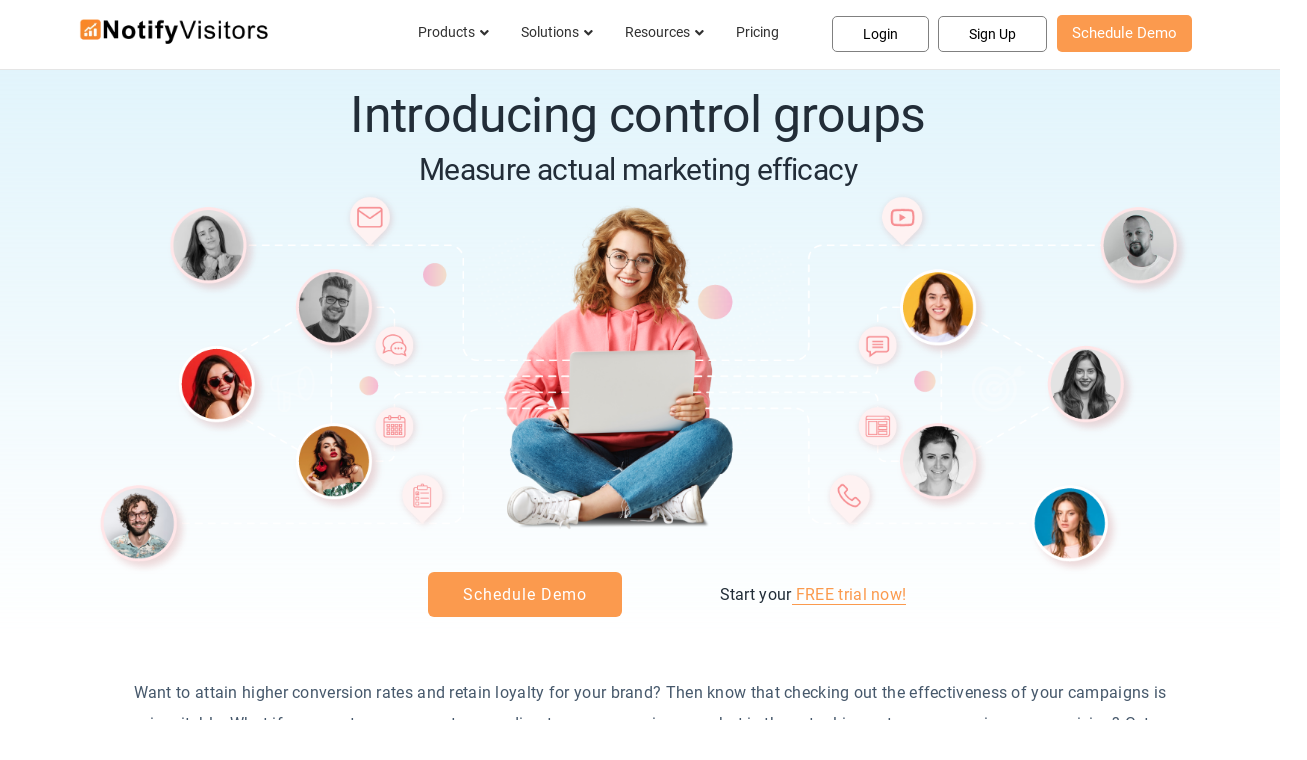

--- FILE ---
content_type: image/svg+xml
request_url: https://productscdn.notifyvisitors.com/products/wp-content/uploads/2023/11/06122145/products-categories-icons_analyse.svg
body_size: 740
content:
<svg xmlns="http://www.w3.org/2000/svg" id="Layer_1" data-name="Layer 1" viewBox="0 0 100 100"><defs><style>.cls-1,.cls-2,.cls-3{fill:none;stroke-width:5px;}.cls-1{stroke:#ffdcc5;}.cls-1,.cls-3{stroke-linecap:round;stroke-linejoin:round;}.cls-2,.cls-3{stroke:#fb9a4e;}.cls-2{stroke-miterlimit:10;}</style></defs><path class="cls-1" d="M61.36,49.43a22.27,22.27,0,0,1-5.75,11c-.13.11-.26.22-.39.35s-.23.25-.35.39a22.28,22.28,0,1,1,3.76-27.54"></path><polyline class="cls-2" points="96.5 5.21 46.86 54.85 34.22 42.31 9.18 67.36"></polyline><polyline class="cls-3" points="71.53 5.61 96.16 5.61 96.16 30.23"></polyline><polygon class="cls-3" points="82.36 94.79 82.36 94.79 82.36 94.79 82.36 94.79"></polygon><path class="cls-3" d="M68.55,23.82A36,36,0,1,0,59.63,74.9L77.51,92.78a6.86,6.86,0,1,0,9.7-9.7L69.33,65.21A35.83,35.83,0,0,0,75.5,45.07a36.28,36.28,0,0,0-1.08-8.78"></path></svg>

--- FILE ---
content_type: image/svg+xml
request_url: https://productscdn.notifyvisitors.com/products/wp-content/uploads/2023/11/06122152/products-categories-icons_segmentation.svg
body_size: 711
content:
<svg xmlns="http://www.w3.org/2000/svg" viewBox="0 0 98 84.14"><defs><style>.cls-1,.cls-2,.cls-3{fill:none;stroke:#fb9a4e;stroke-miterlimit:10;stroke-width:5px;}.cls-2{stroke-linecap:round;}.cls-3{opacity:0.5;}</style></defs><g id="Layer_2" data-name="Layer 2"><g id="Layer_1-2" data-name="Layer 1"><circle class="cls-1" cx="16.93" cy="34.45" r="8.02"></circle><path class="cls-2" d="M2.5,56.9A14.41,14.41,0,0,1,7.86,45.67"></path><circle class="cls-1" cx="81.07" cy="34.45" r="8.02"></circle><path class="cls-2" d="M95.5,56.9a14.41,14.41,0,0,0-5.36-11.23"></path><path class="cls-2" d="M68.69,44.29A31.27,31.27,0,0,1,80.33,68.67c0,17.3-62.66,17.3-62.66,0A31.27,31.27,0,0,1,29.31,44.29"></path><path class="cls-1" d="M65.25,26.2A17.42,17.42,0,1,1,42.71,3.67"></path><path class="cls-3" d="M66.42,19.92A17.42,17.42,0,0,0,49,2.5v18Z"></path></g></g></svg>

--- FILE ---
content_type: image/svg+xml
request_url: https://productscdn.notifyvisitors.com/products/wp-content/uploads/2023/11/06122151/products-categories-icons_ai.svg
body_size: 297
content:
<svg xmlns="http://www.w3.org/2000/svg" viewBox="0 0 93 93"><defs><style>.cls-1,.cls-2{fill:none;stroke:#fb9a4e;stroke-width:5px;}.cls-2{stroke-linejoin:round;}</style></defs><g id="Layer_2" data-name="Layer 2"><g id="Layer_1-2" data-name="Layer 1"><rect class="cls-1" x="14.68" y="14.68" width="63.63" height="63.63" rx="9.79"></rect><line class="cls-1" x1="35.89" x2="35.89" y2="14.68"></line><line class="cls-1" x1="57.11" x2="57.11" y2="14.68"></line><line class="cls-1" x1="93" y1="35.89" x2="78.32" y2="35.89"></line><line class="cls-1" x1="93" y1="57.11" x2="78.32" y2="57.11"></line><line class="cls-1" x1="14.68" y1="35.89" y2="35.89"></line><line class="cls-1" x1="14.68" y1="57.11" y2="57.11"></line><line class="cls-1" x1="35.89" y1="78.32" x2="35.89" y2="93"></line><line class="cls-1" x1="57.11" y1="78.32" x2="57.11" y2="93"></line><polyline class="cls-2" points="45.58 56.29 38.7 36.71 31.82 56.29"></polyline><line class="cls-1" x1="34.35" y1="49.07" x2="43.01" y2="49.07"></line><line class="cls-2" x1="51.39" y1="36.71" x2="61.18" y2="36.71"></line><line class="cls-2" x1="51.39" y1="54.33" x2="61.18" y2="54.33"></line><line class="cls-2" x1="56.29" y1="36.71" x2="56.29" y2="54.33"></line></g></g></svg>

--- FILE ---
content_type: image/svg+xml
request_url: https://productscdn.notifyvisitors.com/products/wp-content/uploads/2023/11/06122152/products-categories-icons_optimization.svg
body_size: 557
content:
<svg xmlns="http://www.w3.org/2000/svg" viewBox="0 0 60.65 97.5"><defs><style>.cls-1{fill:none;stroke:#fb9a4e;stroke-linecap:round;stroke-width:5px;}.cls-2{fill:#fb9a4e;}</style></defs><g id="Layer_2" data-name="Layer 2"><g id="Layer_1-2" data-name="Layer 1"><polyline class="cls-1" points="21.02 75.89 21.02 88.24 25.49 83.77 30.33 92.49 35.43 83.98 39.63 88.17 39.63 75.47"></polyline><path class="cls-2" d="M29.44,6.49l.06,0C49.21,23.29,46.81,42.07,46.81,42.07s2.53,2,6.13,4.92,2.57,8.74,2.57,8.74l-3.7,17L39.76,63.08a12.8,12.8,0,0,1-9,3.82h-.53a13.14,13.14,0,0,1-9-3.54L9.53,73.42,5.21,56.58S4,50.84,7.47,47.76s6-5.14,6-5.14-3.08-18.68,16-36.13m.89,28a7.26,7.26,0,1,0-5.14-2.12,7.27,7.27,0,0,0,5.14,2.12M29.13,0,26.07,2.8C9.6,17.85,8.09,33.92,8.26,40.45c-1,.9-2.46,2.11-4.1,3.56C-1.36,48.88.14,56.75.32,57.63l0,.1,0,.09L4.68,74.66l2,7.8,6.1-5.25,8.71-7.49a19,19,0,0,0,8.78,2.18h.53a18.25,18.25,0,0,0,8.92-2.45l9,7.16,6.29,5,1.72-7.87,3.7-17,0-.09,0-.1c.15-.89,1.37-8.8-4.33-13.48-1.69-1.38-3.14-2.55-4.22-3.4-.07-6.53-2.15-22.54-19.15-37l-.11-.09-.12-.09-.06,0L29.13,0Zm1.2,29.47a2.28,2.28,0,0,1-1.6-.66A2.26,2.26,0,0,1,30.33,25a2.2,2.2,0,0,1,1.59.66,2.26,2.26,0,0,1-1.59,3.85Z"></path></g></g></svg>

--- FILE ---
content_type: image/svg+xml
request_url: https://productscdn.notifyvisitors.com/products/wp-content/uploads/2023/11/06122141/products-categories-icons_cdp.svg
body_size: 813
content:
<svg xmlns="http://www.w3.org/2000/svg" id="Layer_1" data-name="Layer 1" viewBox="0 0 100 100"><defs><style>.cls-1{fill:none;}.cls-1,.cls-2{stroke:#fb9a4e;stroke-linecap:round;stroke-linejoin:round;stroke-width:5px;}.cls-2{fill:#ffdcc5;}</style></defs><ellipse class="cls-1" cx="37.5" cy="13.83" rx="31" ry="10.33"></ellipse><path class="cls-1" d="M68.5,37.94c0,5.72-13.78,10.34-31,10.34s-31-4.62-31-10.34"></path><path class="cls-1" d="M68.5,62.06c0,5.71-13.78,10.33-31,10.33s-31-4.62-31-10.33"></path><path class="cls-1" d="M6.5,13.83V86.17c0,5.71,13.78,10.33,31,10.33s31-4.62,31-10.33V13.83"></path><circle class="cls-2" cx="68.5" cy="55.17" r="25"></circle><line class="cls-1" x1="56.95" y1="69.7" x2="56.95" y2="76.68"></line><line class="cls-1" x1="80.05" y1="69.7" x2="80.05" y2="76.68"></line><circle class="cls-1" cx="68.55" cy="53.16" r="7.6"></circle><path class="cls-1" d="M57,69.7c0-4.93,5.17-8.94,11.55-8.94s11.55,4,11.55,8.94"></path></svg>

--- FILE ---
content_type: image/svg+xml
request_url: https://productscdn.notifyvisitors.com/products/wp-content/uploads/2023/11/06122151/products-categories-icons_data-integration.svg
body_size: 473
content:
<svg xmlns="http://www.w3.org/2000/svg" viewBox="0 0 98 98"><defs><style>.cls-1{fill:none;stroke:#fb9a4e;stroke-linecap:round;stroke-linejoin:round;stroke-width:5px;}</style></defs><g id="Layer_2" data-name="Layer 2"><g id="Layer_1-2" data-name="Layer 1"><path class="cls-1" d="M80.28,61.68a7,7,0,0,0,1.4,7.7l.25.25a8.46,8.46,0,0,1,0,12h0a8.45,8.45,0,0,1-12,0h0l-.26-.25a7,7,0,0,0-11.92,5v.72a8.46,8.46,0,0,1-16.91,0v-.39a7,7,0,0,0-4.56-6.38,7,7,0,0,0-7.7,1.4l-.25.25a8.46,8.46,0,0,1-12,0h0a8.45,8.45,0,0,1,0-12h0l.25-.26a7,7,0,0,0-5-11.92H11a8.46,8.46,0,0,1,0-16.91h.38a7,7,0,0,0,6.39-4.56,7,7,0,0,0-1.4-7.7l-.25-.25a8.46,8.46,0,0,1,0-12h0a8.45,8.45,0,0,1,12,0h0l.26.25A7,7,0,0,0,36,18.06h.34a7,7,0,0,0,4.23-6.39V11a8.45,8.45,0,0,1,16.9,0v.38a7,7,0,0,0,11.93,5l.25-.25a8.46,8.46,0,0,1,12,0h0a8.45,8.45,0,0,1,0,12h0l-.25.26A7,7,0,0,0,79.94,36v.34a7,7,0,0,0,6.39,4.23h.72a8.45,8.45,0,1,1,0,16.9h-.39A7,7,0,0,0,80.28,61.68Z"></path><path class="cls-1" d="M33.09,46.91,28.78,42.6a.85.85,0,0,0-1.44.61l.06,17.56a.85.85,0,0,0,.85.84l17.56.07a.85.85,0,0,0,.6-1.45L42.1,55.92"></path><path class="cls-1" d="M64.91,51.09l4.31,4.31a.85.85,0,0,0,1.44-.61L70.6,37.23a.85.85,0,0,0-.85-.84l-17.56-.07a.85.85,0,0,0-.6,1.45l4.31,4.31"></path><line class="cls-1" x1="33.09" y1="46.91" x2="42.72" y2="37.29"></line><line class="cls-1" x1="55.31" y1="60.74" x2="64.93" y2="51.12"></line><line class="cls-1" x1="55.92" y1="42.1" x2="42.1" y2="55.92"></line></g></g></svg>

--- FILE ---
content_type: application/x-javascript; charset=UTF-8
request_url: https://www.notifyvisitors.com/products/wp-content/uploads/theplus-addons/theplus-post-44046.min.js?ver=1764080783
body_size: 6971
content:
(function(){"use strict";var a=function(a,b){function c(){var a=jQuery(".elementor-element[data-tp-equal-height-loadded]");0<a.length&&EqualHeightsLoadded()}function d(){let a=u[0].querySelectorAll(".tp-tab-play-pause:nth-child(1)"),b=u[0].querySelectorAll(".tp-tab-play-pause:nth-child(2)");a[0].classList.contains("active")?(a[0].classList.remove("active"),b[0].classList.add("active"),this.classList.add("pausecls"),clearInterval(W)):b[0].classList.contains("active")&&(b[0].classList.remove("active"),a[0].classList.add("active"),this.classList.remove("pausecls"),h())}function e(){clearInterval(W);let a=u[0].querySelectorAll(".plus-tab-header.active");if(0<a.length&&(a[0].classList.remove("active"),j(a[0],"remove")),this.parentElement&&(this.parentElement.children[0].classList.contains("active")?this.parentElement.classList.add("active"):this.parentElement.classList.remove("active")),u[0].classList.contains("tp-tab-playpause-button")){let a=u[0].querySelectorAll(".tp-tab-play-pause-wrap");if(0<a.length){a[0].classList.remove("pausecls");let b=u[0].querySelectorAll(".tp-tab-play-pause:nth-child(1)"),c=u[0].querySelectorAll(".tp-tab-play-pause:nth-child(2)");0<b.length&&b[0].classList.remove("active"),0<c.length&&c[0].classList.add("active")}}}function f(){u[0].querySelector(".theplus-accordion-item").classList.add("active");let a=u[0].querySelectorAll(".theplus-accordion-item.plus-tab-header");0<a.length&&(a.forEach(function(b,c){b.firstElementChild.classList.contains("active-default")?(b.classList.add("active"),a[c].classList.add("active")):b.classList.remove("active")}),W=setInterval(function(){C&&u[0].classList.contains("tp-tab-playloop")&&g("active",a);let b=u[0].querySelectorAll(".plus-tab-header.active");0<b.length&&(b[0].classList.remove("active"),j(b[0],"remove"),b[0].nextElementSibling&&b[0].nextElementSibling.classList.contains("plus-tab-header")?(b[0].nextElementSibling.classList.add("active"),j(b[0].nextElementSibling,"add")):(a[0].classList.add("active"),j(a[0],"add")))},1e3*N)),window.removeEventListener("scroll",f)}function g(a,c){if("active"==a)setTimeout(()=>{c.forEach(function(a){if(a.classList.contains("active")){u[0].querySelector(".theplus-accordion-item.tp-acc-disable").classList.remove("tp-acc-disable");let c=b(a).siblings();c&&(a.classList.add("tp-acc-disable"),b(a).find(".plus-content-editor").css("position","absolute").css("width",V),b(a).find(".plus-accordion-content").animate({width:V,opacity:1},F),c.find(".plus-accordion-content").animate({width:0,opacity:0},G),c.find(".plus-content-editor").css("width",V))}})},50);else if("click"==a){let a=b(c).siblings();a&&(c.classList.add("tp-acc-disable"),b(c).find(".plus-content-editor").css("position","absolute").css("width",V),b(c).find(".plus-accordion-content").animate({width:V,opacity:1},F),a.find(".plus-accordion-content").animate({width:0,opacity:0},G),a.find(".plus-content-editor").css("width",V))}}function h(){let a=u[0].querySelectorAll(".plus-tab-header.active"),b=u[0].querySelectorAll(".plus-tab-header");0<a.length?(C&&u[0].classList.contains("tp-tab-playloop")&&g("active",b),a[0].classList.remove("active"),j(a[0],"remove"),a[0].nextElementSibling.classList.add("active"),a[0].nextElementSibling.classList.contains("tp-tab-play-pause-wrap")?i(b):j(a[0].nextElementSibling,"add")):0==a.length&&i(b),W=setInterval(function(){let a=u[0].querySelectorAll(".plus-tab-header"),b=u[0].querySelectorAll(".plus-tab-header.active");C&&u[0].classList.contains("tp-tab-playloop")&&g("active",a),0==b.length?i(a):(b[0].classList.remove("active"),j(b[0],"remove"),b[0].nextElementSibling.classList.contains("plus-tab-header")?(b[0].nextElementSibling.classList.add("active"),j(b[0].nextElementSibling,"add")):i(a))},1e3*N)}function i(a){a[0].classList.add("active"),j(a[0],"add"),document.querySelector(".tp-tab-play-pause-wrap").classList.remove("active")}function j(a,b){if("remove"==b){let b=a.children[0],c=a.children[1];b&&(b.classList.remove("active-default"),b.classList.remove("active")),c&&(c.classList.remove("active-default"),c.classList.remove("active"),c.style.display="none")}else if("add"==b){let b=a.children[0],c=a.children[1];b&&(q(b,300),b.classList.add("active-default"),b.classList.add("active")),c&&(q(c,300),c.classList.add("active-default"),c.classList.add("active"),c.style.display="block")}}function k(a,b,c){l("ecBtn",a),b.forEach(function(b){l("tpClass",a,b)}),c.forEach(function(b){a.classList.contains("active")?(s(b,500),b.classList.add("active")):(b.classList.remove("active"),r(b,500))})}function l(a,b,c){"ecBtn"==a?b.classList.contains("active")?b.classList.remove("active"):b.classList.add("active"):"tpClass"==a&&(b.classList.contains("active")?c.classList.add("active"):c.classList.remove("active")),"tpTitle"==a&&(b.classList.contains("active")?(r(c.nextElementSibling,500),c.nextElementSibling.style.display="none",c.nextElementSibling.classList.add("active")):(c.nextElementSibling.style.display="flex",c.nextElementSibling.classList.remove("active"),s(c.nextElementSibling,500)))}function m(){let a=window.innerHeight,b=u[0].getBoundingClientRect().top;b<a-150&&(A.forEach(function(a,b){setTimeout(function(){q(a,K)},b*L)}),window.removeEventListener("scroll",m))}function n(){let a=u[0].querySelectorAll(".tp-accr-list-slider.tpaccractive"),b=a[0].previousElementSibling?a[0].previousElementSibling:"",c=0;0<a.length&&a[0].classList.contains("tpaccractive")&&a[0].classList.remove("tpaccractive"),0<a.length&&b&&(b.classList.add("tpaccractive"),q(b,200),c=b.dataset&&b.dataset.tabslide?b.dataset.tabslide:0);let d=u[0].querySelectorAll(".tp-aec-slide-page .tpasp-next");0<d.length&&d[0].classList.contains("tpas-disabled")&&d[0].classList.remove("tpas-disabled");let e=u[0].querySelectorAll(".tp-aec-slide-page .tpasp-active-slide");if(0<e.length&&(e[0].innerText=c,e[0].style.cssText=`opacity: 0`,q(e[0],220)),1==+c){let a=u[0].querySelectorAll(".tp-aec-slide-page .tpasp-prev");0<a.length&&a[0].classList.add("tpas-disabled")}}function o(){let a=u[0].querySelectorAll(".tp-accr-list-slider.tpaccractive"),b=a[0].nextElementSibling?a[0].nextElementSibling:"",c=0;0<a.length&&a[0].classList.contains("tpaccractive")&&a[0].classList.remove("tpaccractive"),0<a.length&&b&&(b.classList.add("tpaccractive"),q(b,200),c=b.dataset&&b.dataset.tabslide?b.dataset.tabslide:0);let d=u[0].querySelectorAll(".tp-aec-slide-page .tpasp-prev");0<d.length&&d[0].classList.contains("tpas-disabled")&&d[0].classList.remove("tpas-disabled");let e=u[0].querySelectorAll(".tp-aec-slide-page .tpasp-active-slide");0<e.length&&(e[0].innerText=c,q(e[0],220));let f=u[0].querySelector(".tpasp-total-slide").innerText;if(+c==+f){let a=u[0].querySelectorAll(".tp-aec-slide-page .tpasp-next");0<a.length&&a[0].classList.add("tpas-disabled")}}function p(){let b=this.value,c=u[0].querySelectorAll(".theplus-accordion-item .plus-accordion-content"),d=u[0].querySelectorAll(".theplus-accordion-item .plus-accordion-header");if("click"==event.type&&b)return setTimeout(()=>{jQuery(this).click()},250),!1;if("paste"==event.type)return setTimeout(()=>{this.blur()},250),!1;if(b.length>=D?(" "!=b.value&&P.forEach(function(a){a.childNodes[0].classList.add("active")}),jQuery(".theplus-accordion-wrapper.tp-seachaccr .theplus-accordion-item .plus-accordion-header",a).each(function(){let a="#"+this.id,c="#"+this.nextElementSibling.id,d=jQuery(a+":containsCaseInsensitive("+b+")"),e=jQuery(c+":containsCaseInsensitive("+b+")");this.style.cssText=`display: none`,this.classList.remove("active","active-default"),d.removeClass("active active-default").css("display","none"),e.removeClass("active active-default").css("display","none"),d.addClass("active").css("display","flex"),e.addClass("active").css("display","flex")}),jQuery(".theplus-accordion-wrapper.tp-seachaccr .theplus-accordion-item .plus-accordion-content",a).each(function(){let a="#"+this.id,c="#"+this.previousElementSibling.id;this.style.cssText=`display: none`,this.classList.remove("active","active-default"),jQuery(a+":not(:containsCaseInsensitive("+b+"))").removeClass("active active-default").css("display","none"),jQuery(c+":not(:containsCaseInsensitive("+b+"))").removeClass("active active-default").css("display","none"),jQuery(a+":containsCaseInsensitive("+b+")").addClass("active").css("display","flex"),jQuery(c+":containsCaseInsensitive("+b+")").addClass("active").css("display","flex")}),0<c.length&&c.forEach(function(a){a.classList.contains("active")&&(a.previousElementSibling.style.cssText=`display: flex`,a.previousElementSibling.classList.add("active"))}),0<d.length&&d.forEach(function(a){a.classList.contains("active")&&(a.nextElementSibling.style.cssText=`display: flex`,a.nextElementSibling.classList.add("active"))})):(0<c.length&&c.forEach(function(a){a.style.cssText=`display: none`,a.classList.remove("active","active-default")}),0<d.length&&d.forEach(function(a){a.style.cssText=`display: flex`,a.classList.remove("active","active-default")})),t(),x){let a=this.value.trim(),b=u[0].querySelectorAll(".theplus-accordion-item");b.forEach(function(b){function c(a){let b=a.querySelectorAll("mark.tp-highlight");b.forEach(function(a){a.outerHTML=a.innerHTML})}function d(a){a.childNodes.forEach(function(b){if(b.nodeType===Node.TEXT_NODE){let c=b.nodeValue.replace(f,"<mark class=\"tp-highlight\">$&</mark>"),d=document.createElement("div");for(d.innerHTML=c;d.firstChild;)a.insertBefore(d.firstChild,b);a.removeChild(b)}else b.nodeType===Node.ELEMENT_NODE&&d(b)})}let e=b.querySelector(".elementor-tab-content .plus-content-editor"),f=new RegExp(a,"gi");if(e){let a=e.querySelector(".ts-video-wrapper");if(a){let b=Array.from(a.querySelectorAll("video, source, track"));b.forEach(function(a){a.parentNode.removeChild(a)}),c(e),d(e),b.forEach(function(b){a.appendChild(b)})}else c(e),d(e)}})}}function q(a,b=600){a.style.display="",a.style.opacity=0;var c=+new Date,d=function(){a.style.opacity=+a.style.opacity+(new Date-c)/b,c=+new Date,1>+a.style.opacity&&(window.requestAnimationFrame&&requestAnimationFrame(d)||setTimeout(d,16))};d()}function r(a,b=500){a.style.transitionProperty="height, margin, padding",a.style.transitionDuration=b+"ms",a.style.boxSizing="border-box",a.style.height=a.offsetHeight+"px",a.offsetHeight,a.style.overflow="hidden",a.style.height=0,a.style.paddingTop=0,a.style.paddingBottom=0,a.style.marginTop=0,a.style.marginBottom=0,window.setTimeout(()=>{a.style.display="none",a.style.removeProperty("height"),a.style.removeProperty("padding-top"),a.style.removeProperty("padding-bottom"),a.style.removeProperty("margin-top"),a.style.removeProperty("margin-bottom"),a.style.removeProperty("overflow"),a.style.removeProperty("transition-duration"),a.style.removeProperty("transition-property")},b)}function s(a,b=500){a.style.removeProperty("display");let c=window.getComputedStyle(a).display;"none"===c&&(c="block"),a.style.display=c;let d=a.offsetHeight;a.style.overflow="hidden",a.style.height=0,a.style.paddingTop=0,a.style.paddingBottom=0,a.style.marginTop=0,a.style.marginBottom=0,a.offsetHeight,a.style.boxSizing="border-box",a.style.transitionProperty="height, margin, padding",a.style.transitionDuration=b+"ms",a.style.height=d+"px",a.style.removeProperty("padding-top"),a.style.removeProperty("padding-bottom"),a.style.removeProperty("margin-top"),a.style.removeProperty("margin-bottom"),window.setTimeout(()=>{a.style.removeProperty("height"),a.style.removeProperty("overflow"),a.style.removeProperty("transition-duration"),a.style.removeProperty("transition-property")},b)}function t(){let a=u[0].querySelectorAll(".plus-accordion-header.active"),b=u[0].querySelectorAll(".tp-aec-button");0<a.length?b.forEach(function(a){a.children[0].classList.add("active")}):0==a.length&&b.forEach(function(a){a.children[0].classList.remove("active")})}let u=a[0].querySelectorAll(".theplus-accordion-wrapper"),v=u[0].dataset.accordionType,w=u[0]&&u[0].dataset&&u[0].dataset.accordiannew?JSON.parse(u[0].dataset.accordiannew):"",x=!!w?.search_text_highlight,y=u[0].dataset.connection,z=u[0].dataset.rowBgConn,A=u[0].querySelectorAll(".theplus-accordion-item"),B=u[0].querySelectorAll(".theplus-accordion-item .plus-accordion-header"),C=u[0].classList.contains("tp-acc-hori"),D=u[0].dataset.searchAttrLen,E=u[0].dataset.horiTitleWidth,F=u[0].dataset.horiOpenSpeed,G=u[0].dataset.horiCloseSpeed,H=u[0].dataset.accordionId,I=u[0].dataset.scrollTopSpeedAccr,J=u[0].dataset.scrollTopOffsetAccr,K=u[0].dataset.stagerVdAccr,L=u[0].dataset.stagerGapAccr,M=u[0].dataset.tabAutoplay,N=u[0].dataset.tabAutoplayDuration,O=window.location.hash;if(0<A.length&&A.forEach(function(a){let c=a.querySelector(".plus-accordion-header");if(c.classList.contains("active-default")){let d=a.querySelectorAll(".plus-accordion-content");if(c.classList.add("active"),0<d.length){d[0].classList.add("active"),d[0].style.cssText="display: block;",s(d[0],500);let c=a.querySelector(".plus-accordion-content.active").dataset.tab;if(y&&document.querySelectorAll("."+y).length&&setTimeout(function(){accordion_tabs_connection(c,y)},150),a&&a.nextElementSibling){let c=a.nextElementSibling.querySelectorAll(".list-carousel-slick > .post-inner-loop");0<c.length&&b(c[0]).slick("setPosition")}z&&document.querySelectorAll("#"+z).length&&background_accordion_tabs_conn(c,z)}}}),"accordion"==v){B.forEach(function(a){a.addEventListener("click",function(){this;if(this.classList.contains("active"))this.classList.remove("active"),this.nextElementSibling&&(this.nextElementSibling.classList.remove("active"),r(this.nextElementSibling,500)),t();else{if(A.forEach(function(a){a.children[0].classList.contains("active")&&a.children[0].classList.remove("active"),a.children[1]&&a.children[1].classList.contains("active")&&(a.children[1].classList.remove("active"),r(a.children[1],500))}),this.classList.toggle("active"),this.nextElementSibling){this.nextElementSibling.classList.toggle("active"),"block"!=this.nextElementSibling.style.display&&(s(this.nextElementSibling,500),u[0].classList.contains("tp-scrolltopacc")&&setTimeout(()=>{jQuery("body, html").animate({scrollTop:jQuery(this).offset().top-J-this.clientHeight},I)},400));let a=this.nextElementSibling.querySelectorAll(".list-carousel-slick > .post-inner-loop");0<a.length&&b(a[0]).slick("setPosition")}let a=this.dataset.tab;a&&y&&document.querySelectorAll("."+y).length&&accordion_tabs_connection(a,y);let c=document.querySelectorAll(".tp-carousel-dots"),d=document.querySelectorAll(".theplus-carousel-remote");if(0<c.length&&0<d.length&&d[0].dataset.connection===y){let b=c[0].querySelectorAll(".tp-carodots-item");b.forEach(function(a){a.classList.contains("active")&&(a.classList.remove("active"),a.classList.add("inactive")),a.classList.contains("default-active")&&(a.classList.remove("default-active"),a.classList.add("inactive"))}),b.forEach(function(b){a==+b.dataset.tab+1&&(b.classList.remove("inactive"),b.classList.add("active"))})}z&&document.querySelectorAll("#"+z).length&&background_accordion_tabs_conn(a,z),t()}c()})});let a=u[0].querySelectorAll(`${O}.plus-accordion-header`);O&&0<a.length&&a.forEach(function(a){a.classList.contains("active")||(document.querySelector("html, body").animate({scrollTop:b(O).offset().top},1500),a.click())}),t()}else"hover"==v&&B.forEach(function(a){a.addEventListener("mouseover",function(){if(this.classList.contains("active"));else{B.forEach(function(a){a.parentElement.classList.remove("active")}),a.parentElement.classList.add("active");let c=u[0].querySelectorAll(".plus-accordion-header.active"),d=this.dataset.tab;if(0<c.length&&(c[0].classList.remove("active"),c[0].nextElementSibling&&(c[0].nextElementSibling.classList.remove("active"),r(c[0].nextElementSibling,500))),this.classList.toggle("active"),this.nextElementSibling){this.nextElementSibling.classList.toggle("active"),"block"!=this.nextElementSibling.style.display&&(s(this.nextElementSibling,500),u[0].classList.contains("tp-scrolltopacc")&&setTimeout(()=>{jQuery("body, html").animate({scrollTop:jQuery(this).offset().top-J-this.clientHeight},I)},400));let a=this.nextElementSibling.querySelectorAll(".list-carousel-slick > .post-inner-loop");0<a.length&&b(a[0]).slick("setPosition")}y&&document.querySelectorAll("."+y).length&&accordion_tabs_connection(d,y);let e=document.querySelectorAll(".tp-carousel-dots"),f=document.querySelectorAll(".theplus-carousel-remote");if(0<e.length&&0<f.length&&f[0].dataset.connection===y){let a=e[0].querySelectorAll(".tp-carodots-item");a.forEach(function(a){a.classList.contains("active")&&(a.classList.remove("active"),a.classList.add("inactive")),a.classList.contains("default-active")&&(a.classList.remove("default-active"),a.classList.add("inactive"))}),a.forEach(function(a){d==+a.dataset.tab+1&&(a.classList.remove("inactive"),a.classList.add("active"))})}z&&document.querySelectorAll("#"+z).length&&background_accordion_tabs_conn(d,z)}c()})});let P=u[0].querySelectorAll(".tp-aec-button"),Q=u[0].querySelectorAll(".tpacsearchinput");0<P.length&&P[0].querySelector(".tp-toggle-accordion").addEventListener("click",function(){var a=this,b=u[0].querySelectorAll(".elementor-tab-title"),c=u[0].querySelectorAll(".elementor-tab-content"),d=u[0].querySelectorAll(".plus-accordion-header"),e=u[0].querySelectorAll(".plus-accordion-content.active");0<Q.length?Q.forEach(function(f){0<f.value.length?(b.forEach(function(b){"flex"==b.style.display&&l("tpTitle",a,b)}),l("ecBtn",a),d.forEach(function(b){l("tpClass",a,b)}),e.forEach(function(b){a.classList.contains("active")?(b.style.display="flex",s(b,500)):(b.style.display="none",r(b,500))})):k(a,b,c)}):k(a,b,c)});var R=document.querySelector(".theplus-accordion-wrapper"),S=u[0].offsetWidth,T=u[0].querySelector(".plus-accordion-header").offsetWidth,U=u[0].querySelectorAll(".theplus-accordion-item").length,V=+S-u[0].querySelector(".theplus-accordion-item").clientWidth*+U;if(C){if(u[0].classList.contains("tp-tab-playloop")){let b=a.closest(".elementor-top-section")[0];b?b.style.overflowX="hidden":""}window.addEventListener("resize",function(){R.getBoundingClientRect()});let b=u[0].querySelectorAll(".plus-accordion-content.active");if(0<b.length){let a=b[0].querySelector(".plus-content-editor");b[0].style.width=`${V}px`,a?a.style.cssText=`position: absolute;left: ${T}px; opacity: 1;width: ${V}px`:"",u[0].classList.contains("tp-tab-playloop")&&b[0].parentElement.classList.add("tp-acc-disable")}else if(0==b.length){let a=u[0].querySelectorAll(".plus-accordion-content"),c=a[0].querySelector(".plus-content-editor");setTimeout(()=>{a[0].previousElementSibling.classList.add("active"),a[0].style.width=`${V}px`,c?c.style.cssText=`position: absolute;left: ${T}px; opacity: 1;width: ${V}px`:"",u[0].classList.contains("tp-tab-playloop")&&b[0].parentElement.classList.add("tp-acc-disable"),a[0].parentElement.classList.add("active")},50)}a.find(".theplus-accordion-item").on("click",function(){let a=u[0].querySelectorAll(".theplus-accordion-item");a.forEach(function(a){a.classList.contains("active")||a.classList.remove("tp-acc-disable")}),g("click",this)})}if(u[0].classList.contains("tp-stageraccr")){let a=window.innerHeight,b=u[0].getBoundingClientRect().top;b<a-150?m():window.addEventListener("scroll",m)}if(u[0].classList.contains("tp-accr-slider")){let a=u[0].querySelectorAll(".tp-accr-list-slider"),b=u[0].querySelectorAll(".tpasp-total-slide");0<b.length&&(b[0].innerText=+a.length);let c=u[0].querySelectorAll(".tpasp-prev");0<c.length&&c[0].addEventListener("click",n);let d=u[0].querySelectorAll(".tpasp-next");0<d.length&&d[0].addEventListener("click",o)}if(u[0].classList.contains("tp-seachaccr")){jQuery.expr[":"].containsCaseInsensitive=function(a,c,b){return 0<=jQuery(a).text().toUpperCase().indexOf(b[3].toUpperCase())};let a=u[0].querySelectorAll("#tpsb"+H);0<a.length&&(a[0].addEventListener("change",p),a[0].addEventListener("keyup",p),a[0].addEventListener("click",p),a[0].addEventListener("paste",p))}var W;if(u[0].classList.contains("tp-tab-playloop")&&"yes"==M){let a=u[0].querySelectorAll(".theplus-accordion-item");if(0<a.length){a.forEach(function(a){a.classList.add("plus-tab-header")});let b=window.innerHeight,c=u[0].getBoundingClientRect().top;c<b-150?f():window.addEventListener("scroll",f)}let b=u[0].querySelectorAll(".theplus-accordion-item .plus-accordion-header");0<b.length&&b.forEach(function(a){a.addEventListener("click",e)})}if(u[0].classList.contains("tp-tab-playpause-button")&&"yes"==M){let a=u[0].querySelectorAll(".tp-tab-play-pause-wrap");0<a.length&&a[0].addEventListener("click",d)}let X=document.querySelectorAll("a");X.forEach(function(a){a.addEventListener("click",function(){jQuery(this.hash).trigger("click")})})};window.addEventListener("elementor/frontend/init",()=>{elementorFrontend.hooks.addAction("frontend/element_ready/tp-accordion.default",a)})})(jQuery);(function(a){'use strict';var b=function(a,b){0<b(".tp-mm-wrapper.swiper-container,.tp-mm-l-wrapper.swiper-container,.tp-mm-r-wrapper.swiper-container").length&&new Swiper(".tp-mm-wrapper.swiper-container,.tp-mm-l-wrapper.swiper-container,.tp-mm-r-wrapper.swiper-container",{slidesPerView:"auto",mousewheelControl:!0,freeMode:!0}),0<b(".tp-mobile-menu.tpet-on").length&&(b(".tp-mm-et-link").on("click",function(){b(this).closest(".tp-mobile-menu").find(".header-extra-toggle-content").addClass("open"),b(this).closest(".tp-mobile-menu").find(".extra-toggle-content-overlay").addClass("open")}),b(".extra-toggle-close-menu").on("click",function(a){a.preventDefault(),b(this).closest(".tp-mobile-menu").find(".header-extra-toggle-content").removeClass("open"),b(this).closest(".tp-mobile-menu").find(".extra-toggle-content-overlay").removeClass("open")}),b(".extra-toggle-content-overlay").on("click",function(a){a.preventDefault(),b(this).closest(".tp-mobile-menu").find(".header-extra-toggle-content").removeClass("open"),b(this).removeClass("open")})),0<b(".tp-mobile-menu .extra-toggle-close-menu.mm-ci-auto").length&&(b(".tp-mm-ca .tp-mm-et-link").on("click",function(){b(this).closest(".tp-loop-inner").find(".tp-mm-et-link").addClass("tp-mm-ca"),b(this).closest(".tp-loop-inner").find(".extra-toggle-close-menu-auto").addClass("tp-mm-ca")}),b(".extra-toggle-close-menu-auto").on("click",function(){b(this).closest(".tp-mobile-menu").find(".header-extra-toggle-content").removeClass("open"),b(this).closest(".tp-mobile-menu").find(".extra-toggle-content-overlay").removeClass("open"),b(this).closest(".tp-mobile-menu").find(".tp-loop-inner .tp-mm-et-link").removeClass("tp-mm-ca"),b(this).closest(".tp-mobile-menu").find(".tp-loop-inner .extra-toggle-close-menu-auto").removeClass("tp-mm-ca")}),b(".extra-toggle-content-overlay").on("click",function(){b(this).closest(".tp-loop-inner").find(".extra-toggle-close-menu-auto.tp-mm-ca").trigger("click")}));var c=a.find(".tp-mobile-menu"),d=a.find(".tp-mobile-menu .tp-mm-ul");0<c.length&&d&&b(window).on("scroll",function(){var a=b(this).scrollTop();c.each(function(){var c=b(this).data("scroll-view"),d=b(this).data("uid"),e=b("."+d);a>c?e.addClass("show"):e.removeClass("show")})}),c.find(" a").each(function(){var a=window.location.href;b(this).attr("href")==window.location.href.replace(/\/$/,"")?b(this).closest(".tp-mm-li").addClass("active"):a&&b(this).attr("href")&&b(this).attr("href")==a&&-1<b(this).attr("href").indexOf(a)&&b(this).closest(".tp-mm-li").addClass("active")})};a(window).on("elementor/frontend/init",function(){elementorFrontend.hooks.addAction("frontend/element_ready/tp-mobile-menu.default",b)})})(jQuery);(function(f){'use strict';f(document).ready(function(){1<=f(".plus-navigation-wrap .plus-navigation-inner.menu-click").length&&theplus_ele_menu_clicking(),f(".plus-navigation-wrap .menu-item a").each(function(){var a=f(this).attr("title");f(this).attr("tmp_title",a),f(this).attr("title","")}),f(".plus-mobile-menu:not(.swiper-wrapper) .navbar-nav li.menu-item-has-children > a,.plus-mobile-menu:not(.swiper-wrapper) .navbar-nav li.dropdown-submenu > a").on("click",function(g){g.preventDefault(),g.stopPropagation();var a=f(this),b=a.parent(),c=a.parent().parent(),d=b.find("> ul.dropdown-menu");b.hasClass("open-menu")?(d.slideUp(400),b.removeClass("open-menu")):(c.css("height","auto"),c.find("li.dropdown.open-menu ul.dropdown-menu").slideUp(400),c.find("li.dropdown-submenu.open-menu ul.dropdown-menu").slideUp(400),c.find("li.dropdown,li.dropdown-submenu.open-menu").removeClass("open-menu"),d.slideDown(400),b.addClass("open-menu")),d.find(".list-isotope").length&&setTimeout(function(){d.find(".list-isotope .post-inner-loop").isotope("layout")},420),0<d.find(".list-isotope-metro .post-inner-loop").length&&theplus_setup_packery_portfolio("all")}),f(".plus-navigation-wrap .plus-dropdown-default").each(function(){var a=f(this).data("dropdown-width"),b=f(this).attr("id");""!=a&&a!=null&&f("head").append("<style>#"+b+".plus-dropdown-default.plus-fw > ul.dropdown-menu{max-width:"+a+" !important;min-width:"+a+" !important;right:auto;}#"+b+".plus-dropdown-default:not(.plus-fw) > ul.dropdown-menu{max-width:"+a+" !important;min-width:"+a+" !important;width: 100%;}</style>")}),0<f(".plus-navigation-menu.menu-vertical-side.toggle-type-click").length&&f(".menu-vertical-side.toggle-type-click .plus-vertical-side-toggle").on("click",function(b){b.preventDefault(),b.stopPropagation(),f(this).closest(".toggle-type-click").toggleClass("tp-click")}),0<f(".plus-navigation-menu.menu-vertical-side.toggle-type-hover").length&&f(".menu-vertical-side.toggle-type-hover").on("mouseenter",function(){f(this).addClass("tp-hover")}).on("mouseleave",function(){f(this).removeClass("tp-hover")})});var a=window.innerWidth;991>=a&&f(".plus-mobile-menu-content").length&&f(document).mouseup(function(a){var b=f("li.dropdown");b.is(a.target)||0!==b.has(a.target).length||(b.find("ul.dropdown-menu").slideUp(400),b.find("li.dropdown-submenu.open-menu ul.dropdown-menu").slideUp(400),b.removeClass("open-menu"));var c=f(".mobile-plus-toggle-menu"),d=f(a.target).find(".plus-navigation-inner").data("mobile-menu-click");"yes"!=d||c.is(a.target)||0!==c.has(a.target).length||b.is(a.target)||0!==b.has(a.target).length||(f(a.target).find(".plus-mobile-menu-content").slideUp(400),f(a.target).find(".plus-mobile-menu-content").removeClass("in"),f(a.target).find(".plus-navigation-inner").find(".mobile-plus-toggle-menu").addClass("plus-collapsed"),f(a.target).find(".plus-mobile-menu-content").hasClass("plus-menu-off-canvas")&&f(a.target).find(".plus-mobile-menu-content").removeClass("is-active"))});f(window).on("load resize",function(a){a.preventDefault();var b=window.innerWidth;991<b&&f(".plus-navigation-wrap .plus-navigation-inner").hasClass("menu-hover")&&theplus_navmenu_hover(),f(".plus-mobile-menu-content:not(.nav-cust-width)").length&&f(".plus-mobile-menu-content:not(.plus-menu-off-canvas)").each(function(){var a=f(this).closest(".plus-navigation-wrap"),b=f(window).width(),c=f(this),d=0-a.offset().left;f("body").hasClass("rtl")?c.css({right:d,"box-sizing":"border-box",width:b}):c.css({left:d,"box-sizing":"border-box",width:b})}),theplus_megamenu_fullwidth_container()})})(jQuery);function theplus_navmenu_hover(){"use strict";var a=jQuery;a(".plus-navigation-wrap .menu-hover .navbar-nav .dropdown").on("mouseenter",function(){var b=a(this).closest(".plus-navigation-inner"),c=b.data("menu_transition");""==c||"style-1"==c?a(this).find("> .dropdown-menu").stop().slideDown():"style-2"==c?a(this).find("> .dropdown-menu").stop(!0,!0).delay(100).fadeIn(600):("style-3"==c||"style-4"==c)&&a(this).find("> .dropdown-menu").addClass("open-menu"),0<a(".list-isotope-metro .post-inner-loop",this).length&&theplus_setup_packery_portfolio("all")}).on("mouseleave",function(){var b=a(this).closest(".plus-navigation-inner"),c=b.data("menu_transition");""==c||"style-1"==c?a(this).find("> .dropdown-menu").stop().slideUp():"style-2"==c?a(this).find("> .dropdown-menu").stop(!0,!0).delay(100).fadeOut(400):("style-3"==c||"style-4"==c)&&a(this).find("> .dropdown-menu").removeClass("open-menu")}),a(".plus-navigation-wrap .menu-hover .navbar-nav .dropdown-submenu").on("mouseenter",function(){var b=a(this).closest(".plus-navigation-inner"),c=b.data("menu_transition");0<a(".list-isotope-metro .post-inner-loop",this).length&&theplus_setup_packery_portfolio("all"),""==c||"style-1"==c?a(this).find("> .dropdown-menu").stop().slideDown():"style-2"==c?a(this).find("> .dropdown-menu").stop(!0,!0).delay(100).fadeIn(600):("style-3"==c||"style-4"==c)&&a(this).find("> .dropdown-menu").addClass("open-menu")}).on("mouseleave",function(){var b=a(this).closest(".plus-navigation-inner"),c=b.data("menu_transition");""==c||"style-1"==c?a(this).find("> .dropdown-menu").stop().slideUp():"style-2"==c?a(this).find("> .dropdown-menu").stop(!0,!0).delay(100).fadeOut(400):("style-3"==c||"style-4"==c)&&a(this).find("> .dropdown-menu").removeClass("open-menu")})}function theplus_megamenu_fullwidth_container(){"use strict";var a=jQuery;if(0<a(".plus-navigation-menu .plus-dropdown-container").length||0<a(".plus-navigation-menu .plus-dropdown-full-width").length){0<a(".plus-navigation-menu .plus-dropdown-container").length&&a(".plus-navigation-menu .plus-dropdown-container").each(function(){var b=a(this),c=b.closest(".menu-vertical-side");if(0<c.length){var d=b.closest(".elementor-container,.e-con-inner").width(),e=c.find(".navbar-nav").width(),f=a(">.dropdown-menu",b);f.css({"box-sizing":"border-box",width:d-e-20})}if(!c.length){var g=b.closest(".elementor-container,.e-con-inner").width(),h=window.innerWidth;h-=g;var i=h/2,j=b.closest(".plus-navigation-wrap"),f=a(">.dropdown-menu",b);if(a("body").hasClass("rtl")){var k=0-j.offset().left+i;f.css({right:k,"box-sizing":"border-box",width:g})}else{var l=0-j.offset().left+i;f.css({left:l,"box-sizing":"border-box",width:g})}}}),0<a(".plus-navigation-menu .plus-dropdown-full-width").length&&a(".plus-navigation-menu .plus-dropdown-full-width").each(function(){var b=a(this),c=b.closest(".menu-vertical-side");if(0<c.length){var d=b.closest(".elementor-container,.e-con-inner").width(),e=c.find(".navbar-nav").width(),f=d-e-20,g=a(">.dropdown-menu",b);g.css({"box-sizing":"border-box",width:f})}if(!c.length){var d=b.closest(".elementor-container,.e-con-inner").width(),h=a(window).width(),i=b.closest(".plus-navigation-wrap");if(0<i.length)var j=0-i.offset().left-0;else var j=0;if(a("body").hasClass("rtl"))var j=0-(h-(i.offset().left+i.width()));var g=a(">.dropdown-menu",b);a("body").hasClass("rtl")?g.css({right:j,"box-sizing":"border-box",width:h}):g.css({left:j,"box-sizing":"border-box",width:h})}})}}function theplus_ele_menu_clicking(){"use strict";var a=jQuery;a(".plus-navigation-wrap .menu-click .plus-navigation-menu .navbar-nav li.menu-item-has-children > a,.plus-navigation-wrap .menu-click .plus-navigation-menu .plus-mobile-menu.plus-menu-off-canvas .navbar-nav li.menu-item-has-children > a").on("click",function(b){if(b.preventDefault(),b.stopPropagation(),a(this).closest(".plus-navigation-inner.menu-click")){var c=a(this),d=c.parent(),e=c.parent().parent(),f=d.find("> ul.dropdown-menu");d.hasClass("open-menu")?(f.slideUp(400),d.removeClass("open-menu")):(e.css("height","auto"),e.find("li.dropdown.open-menu ul.dropdown-menu").slideUp(400),e.find("li.dropdown-submenu.open-menu ul.dropdown-menu").slideUp(400),e.find("li.dropdown,li.dropdown-submenu.open-menu").removeClass("open-menu"),f.slideDown(400),d.addClass("open-menu"),f.addClass("open-menu"),0<d.find(".list-isotope-metro .post-inner-loop").length&&theplus_setup_packery_portfolio("all"))}}),a(document).mouseup(function(b){var c=a("li.dropdown");c.is(b.target)||0!==c.has(b.target).length||(c.find("ul.dropdown-menu").slideUp(400),c.find("li.dropdown-submenu.open-menu ul.dropdown-menu").slideUp(400),c.removeClass("open-menu"))})}(function(a){'use strict';var b=function(a,e){function b(a,b){let c=b.querySelectorAll(".dropdown-toggle");if(a.target.nextElementSibling&&(a.target.nextElementSibling.style.display="block",n.push(a.target.nextElementSibling)),c.length&&a.target.nextElementSibling&&(27==a.which&&0<n.length&&n.forEach(function(a){a.style.display="none"}),9==a.which&&(a.target.classList.contains("dropdown-toggle")&&c.forEach(function(b){a.target!==b&&(b.nextElementSibling.style.display="none")}),a.target.parentElement.classList.contains("dropdown-submenu")))){let b=a.target.parentElement.closest("ul.dropdown-menu").querySelectorAll("li");b.forEach(function(b){b!=a.target.parentElement&&0<b.querySelectorAll("ul.dropdown-menu").length&&(b.querySelector("ul.dropdown-menu").style.display="none")})}}var c=a.find(".plus-navigation-wrap"),d=c[0].querySelectorAll(".plus-navigation-menu.menu-horizontal .menu-item a");0<d.length&&d.forEach(function(a){window.location.href==a.href&&a.hash&&a.parentElement.classList.add("active")}),0<e(".mobile-plus-toggle-menu",a).length&&e(".mobile-plus-toggle-menu",a).on("click",function(){var a=e(this).data("target");e(this).toggleClass("plus-collapsed"),e(a+".collapse:not(\".in\")").length?(e(a+".collapse:not(\".in\")").slideDown(400),e(a+".collapse:not(\".in\")").addClass("in")):(e(a+".collapse.in").slideUp(400),e(a+".collapse.in").removeClass("in"))}),0<c.find(".hamburger-off-canvas").length&&(e(document).on("click",".hamburger-off-canvas ",function(){e(this).addClass("open-menu"),e("body").addClass("mobile-menu-open");var a=e(this),b=a.parent().parent();b.find(".plus-mobile-menu.plus-menu-off-canvas").addClass("is-active")}),e(document).on("click",".mobile-menu-open",".plus-mobile-menu.plus-menu-off-canvas .close-menu",function(){var a=e(this),b=a.find(".plus-mobile-menu.plus-menu-off-canvas"),c=b.parent();b.hasClass("is-active")&&(b.removeClass("is-active in"),a.removeClass("mobile-menu-open"),c.find(".hamburger-off-canvas").removeClass("open-menu").addClass("plus-collapsed"))})),0<c.find(".hover-inverse-effect").length&&e(".plus-navigation-menu .nav > li > a").on({mouseenter:function(){e(this).closest(".hover-inverse-effect").addClass("is-hover-inverse"),e(this).addClass("is-hover")},mouseleave:function(){e(this).closest(".hover-inverse-effect").removeClass("is-hover-inverse"),e(this).removeClass("is-hover")}}),0<c.find(".submenu-hover-inverse-effect").length&&e(".plus-navigation-menu .nav li.dropdown .dropdown-menu > li > a").on({mouseenter:function(){e(this).closest(".submenu-hover-inverse-effect").addClass("is-submenu-hover-inverse"),e(this).addClass("is-hover")},mouseleave:function(){e(this).closest(".submenu-hover-inverse-effect").removeClass("is-submenu-hover-inverse"),e(this).removeClass("is-hover")}});var f=window.innerWidth;if(991<f&&c.find(".plus-navigation-inner").hasClass("menu-hover")&&theplus_navmenu_hover(),theplus_megamenu_fullwidth_container(),c.find(".nav>li .dropdown-menu").each(function(){var a=e(this),b=a.find(".plus-megamenu-content"),c=a.closest(".plus-dropdown-full-width"),d=a.closest(".plus-dropdown-container");if(0<b.length||c.length||d.length){var f=a.closest(".dropdown");f.addClass("plus-fw")}}),0<e(".plus-mobile-menu-content.swiper-container").length&&new Swiper(".plus-mobile-menu-content.swiper-container",{slidesPerView:"auto",mousewheelControl:!0,freeMode:!0}),0<c.length){var g=c.find(".plus-navigation-inner"),h=g.data("nav-sticky"),j=g.data("nav-sticky-osup"),k=g.data("wid");if(null!=h&&"yes"==h&&""!=k){var l=c.closest(".elementor-element.elementor-section:not(.elementor-inner-section),.elementor-element.e-container,.elementor-element.e-con").addClass("plus-nav-sticky-sec").data("id");801<f&&c.closest(".elementor-element.elementor-section:not(.elementor-inner-section):not(.elementor-hidden-desktop),.elementor-element.e-container,.elementor-element.e-con").length&&c.append("<div class=\"plus-nav-sticky "+k+"-"+l+"\"></div>"),800>f&&768<f&&c.closest(".elementor-element.elementor-section:not(.elementor-inner-section):not(.elementor-hidden-tablet),.elementor-element.e-container,.elementor-element.e-con").length&&c.append("<div class=\"plus-nav-sticky "+k+"-"+l+"\"></div>"),767>f&&c.closest(".elementor-element.elementor-section:not(.elementor-inner-section):not(.elementor-hidden-mobile),.elementor-element.e-container,.elementor-element.e-con").length&&c.append("<div class=\"plus-nav-sticky "+k+"-"+l+"\"></div>"),767>f&&c.closest(".elementor-element.elementor-section:not(.elementor-inner-section):not(.elementor-hidden-phone),.elementor-element.e-container,.elementor-element.e-con").length&&c.append("<div class=\"plus-nav-sticky "+k+"-"+l+"\"></div>");var m=".elementor-element-"+l;e(".plus-nav-sticky."+k+"-"+l).insertBefore(m),e(window).on("load scroll",function(){var a=e(m).outerHeight(),b=e(".plus-nav-sticky."+k+"-"+l).length?e(".plus-nav-sticky."+k+"-"+l).offset().top:0,c=e(".plus-nav-sticky."+k+"-"+l);e(window).scrollTop()>b?(c.css("min-height",a),e(m).addClass("plus-fixed-sticky")):(c.css("min-height",0),e(m).removeClass("plus-fixed-sticky")),null!=j&&"yes"==j&&function(){var a=new Headroom(document.querySelector(m),{tolerance:5,classes:{initial:"animated",pinned:"slideDown",unpinned:"slideUp"}});a.init()}()})}}a[0].addEventListener("keyup",function(a){a.preventDefault(),a.stopPropagation(),b(a,this)});let n=[]};a(window).on("elementor/frontend/init",function(){elementorFrontend.hooks.addAction("frontend/element_ready/tp-navigation-menu.default",b)})})(jQuery);

--- FILE ---
content_type: image/svg+xml
request_url: https://www.notifyvisitors.com/products/wp-content/uploads/2022/09/Channels-slider-icons_ads-1.svg
body_size: 232
content:
<svg xmlns="http://www.w3.org/2000/svg" id="Layer_1" data-name="Layer 1" viewBox="0 0 100 100"><defs><style>.cls-1{fill:#3a87d2;opacity:0.15;}.cls-2{fill:none;stroke:#3a87d2;stroke-miterlimit:10;stroke-width:2px;}</style></defs><circle class="cls-1" cx="50" cy="50" r="49.5"></circle><rect class="cls-2" x="50.01" y="22.49" width="18.45" height="55" rx="9.23" transform="translate(-17.15 36.81) rotate(-30.37)"></rect><path class="cls-2" d="M54.67,26.28h0A9.24,9.24,0,0,0,42,29.58L23.57,61.11a9.22,9.22,0,0,0,3.29,12.62h0a9.23,9.23,0,0,0,12.63-3.29L50,52.49"></path><circle class="cls-2" cx="31.53" cy="65.77" r="9.21"></circle></svg>